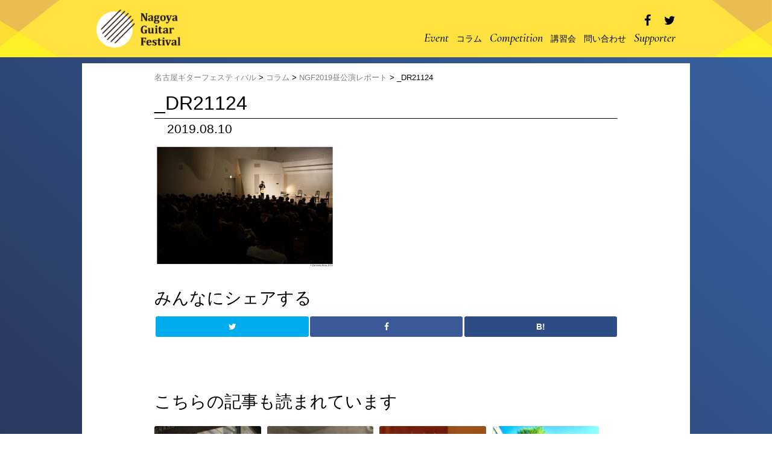

--- FILE ---
content_type: text/html; charset=UTF-8
request_url: https://guitar-fes.nagoya/ngf2019%E6%98%BC%E5%85%AC%E6%BC%94%E3%83%AC%E3%83%9D%E3%83%BC%E3%83%88/_dr21124-2/
body_size: 38658
content:
<!DOCTYPE html>
<html lang="ja" id="html"
	prefix="og: https://ogp.me/ns#" >
  <head>
    <meta charset="UTF-8">
    <meta name="viewport" content="width=device-width,initial-scale=1">
    
    <meta name="author" content="Yohei Kokubo">
    <meta name="keywords" content="">
    
    <link rel="stylesheet" href="//cdnjs.cloudflare.com/ajax/libs/meyer-reset/2.0/reset.css">
    <!-- Owl Carousel CSS -->
    <link rel="stylesheet" href="https://guitar-fes.nagoya/wp/wp-content/themes/ngf/owlcarousel/assets/owl.carousel.min.css">
    <link rel="stylesheet" href="https://guitar-fes.nagoya/wp/wp-content/themes/ngf/owlcarousel/assets/owl.theme.default.min.css">
    
    <link rel="stylesheet" href="https://guitar-fes.nagoya/wp/wp-content/themes/ngf/style.css?1670933682">
    <meta name="copyright" content="Copyright (C) Yhei Web Design All Rights Reserved.">

    <!-- jQuery -->
    <script type="text/javascript" src="//ajax.googleapis.com/ajax/libs/jquery/1.10.2/jquery.min.js"></script>
    <!-- Font awesome -->
    <link rel="stylesheet" href="https://guitar-fes.nagoya/wp/wp-content/themes/ngf/font-awesome/css/font-awesome.min.css">
    <!-- google font -->
    <link href="//fonts.googleapis.com/css?family=Cormorant+Garamond:500i" rel="stylesheet">
    <link href="//fonts.googleapis.com/css?family=Tangerine:700" rel="stylesheet">

    <!-- Owl Carousel JS -->
		<script src="https://guitar-fes.nagoya/wp/wp-content/themes/ngf/owlcarousel/owl.carousel.min.js"></script>
		<li id="custom_html-3" class="widget_text widget widget_custom_html"><div class="textwidget custom-html-widget"></div></li>
    
		<!-- All in One SEO 4.1.2.3 -->
		<title>_DR21124 | 名古屋ギターフェスティバル</title>
		<meta name="google-site-verification" content="lZyOlv4Xn7MCp11gkRAd1REZ7UQHsRN60MF4mCkMX5g" />
		<meta property="og:site_name" content="名古屋ギターフェスティバル | プロギター奏者生田直基主催の名古屋のギターフェスティバル。" />
		<meta property="og:type" content="article" />
		<meta property="og:title" content="_DR21124 | 名古屋ギターフェスティバル" />
		<meta property="og:image" content="https://guitar-fes.nagoya/wp/wp-content/uploads/2017/07/empty.png" />
		<meta property="og:image:secure_url" content="https://guitar-fes.nagoya/wp/wp-content/uploads/2017/07/empty.png" />
		<meta property="og:image:width" content="317" />
		<meta property="og:image:height" content="212" />
		<meta property="article:published_time" content="2019-08-10T06:19:37Z" />
		<meta property="article:modified_time" content="2019-08-10T06:19:37Z" />
		<meta name="twitter:card" content="summary_large_image" />
		<meta name="twitter:domain" content="guitar-fes.nagoya" />
		<meta name="twitter:title" content="_DR21124 | 名古屋ギターフェスティバル" />
		<meta name="twitter:image" content="https://guitar-fes.nagoya/wp/wp-content/uploads/2017/07/empty.png" />
		<script type="application/ld+json" class="aioseo-schema">
			{"@context":"https:\/\/schema.org","@graph":[{"@type":"WebSite","@id":"https:\/\/guitar-fes.nagoya\/#website","url":"https:\/\/guitar-fes.nagoya\/","name":"\u540d\u53e4\u5c4b\u30ae\u30bf\u30fc\u30d5\u30a7\u30b9\u30c6\u30a3\u30d0\u30eb","description":"\u30d7\u30ed\u30ae\u30bf\u30fc\u594f\u8005\u751f\u7530\u76f4\u57fa\u4e3b\u50ac\u306e\u540d\u53e4\u5c4b\u306e\u30ae\u30bf\u30fc\u30d5\u30a7\u30b9\u30c6\u30a3\u30d0\u30eb\u3002","publisher":{"@id":"https:\/\/guitar-fes.nagoya\/#organization"}},{"@type":"Organization","@id":"https:\/\/guitar-fes.nagoya\/#organization","name":"\u540d\u53e4\u5c4b\u30ae\u30bf\u30fc\u30d5\u30a7\u30b9\u30c6\u30a3\u30d0\u30eb","url":"https:\/\/guitar-fes.nagoya\/","logo":{"@type":"ImageObject","@id":"https:\/\/guitar-fes.nagoya\/#organizationLogo","url":"https:\/\/guitar-fes.nagoya\/wp\/wp-content\/uploads\/2021\/07\/favicon-256x256-1.png","width":"256","height":"256"},"image":{"@id":"https:\/\/guitar-fes.nagoya\/#organizationLogo"}},{"@type":"BreadcrumbList","@id":"https:\/\/guitar-fes.nagoya\/ngf2019%e6%98%bc%e5%85%ac%e6%bc%94%e3%83%ac%e3%83%9d%e3%83%bc%e3%83%88\/_dr21124-2\/#breadcrumblist","itemListElement":[{"@type":"ListItem","@id":"https:\/\/guitar-fes.nagoya\/#listItem","position":"1","item":{"@type":"WebPage","@id":"https:\/\/guitar-fes.nagoya\/","name":"\u30db\u30fc\u30e0","description":"\u7b2c8\u56de\u3092\u8fce\u3048\u305f\u540d\u53e4\u5c4b\u30ae\u30bf\u30fc\u30d5\u30a7\u30b9\u30c6\u30a3\u30d0\u30eb\u30012021\u5e74\u30822\u516c\u6f14\u3067\u304a\u5c4a\u3051\u3057\u307e\u3059\u3002 \u6628\u5e74\u306f\u6b8b\u5ff5\u306a\u304c\u3089\u4e2d\u6b62\u3068\u306a\u3063\u3066\u3057\u307e\u3044\u307e\u3057\u305f\u304c\u4eca\u5e74\u306f\u30d1\u30ef\u30fc\u30a2\u30c3\u30d7\u3057\u3066\u69d8\u3005\u306a\u5de5\u592b\u3092\u51dd\u3089\u3057\u3066\u5e30\u3063\u3066\u304d\u307e\u3059\uff01","url":"https:\/\/guitar-fes.nagoya\/"},"nextItem":"https:\/\/guitar-fes.nagoya\/ngf2019%e6%98%bc%e5%85%ac%e6%bc%94%e3%83%ac%e3%83%9d%e3%83%bc%e3%83%88\/_dr21124-2\/#listItem"},{"@type":"ListItem","@id":"https:\/\/guitar-fes.nagoya\/ngf2019%e6%98%bc%e5%85%ac%e6%bc%94%e3%83%ac%e3%83%9d%e3%83%bc%e3%83%88\/_dr21124-2\/#listItem","position":"2","item":{"@type":"WebPage","@id":"https:\/\/guitar-fes.nagoya\/ngf2019%e6%98%bc%e5%85%ac%e6%bc%94%e3%83%ac%e3%83%9d%e3%83%bc%e3%83%88\/_dr21124-2\/","name":"_DR21124","url":"https:\/\/guitar-fes.nagoya\/ngf2019%e6%98%bc%e5%85%ac%e6%bc%94%e3%83%ac%e3%83%9d%e3%83%bc%e3%83%88\/_dr21124-2\/"},"previousItem":"https:\/\/guitar-fes.nagoya\/#listItem"}]},{"@type":"Person","@id":"https:\/\/guitar-fes.nagoya\/author\/ikuta\/#author","url":"https:\/\/guitar-fes.nagoya\/author\/ikuta\/","name":"ikuta","image":{"@type":"ImageObject","@id":"https:\/\/guitar-fes.nagoya\/ngf2019%e6%98%bc%e5%85%ac%e6%bc%94%e3%83%ac%e3%83%9d%e3%83%bc%e3%83%88\/_dr21124-2\/#authorImage","url":"https:\/\/secure.gravatar.com\/avatar\/47f1da066fb88eb5f8845e2ddb1c9dd8?s=96&d=mm&r=g","width":"96","height":"96","caption":"ikuta"}},{"@type":"ItemPage","@id":"https:\/\/guitar-fes.nagoya\/ngf2019%e6%98%bc%e5%85%ac%e6%bc%94%e3%83%ac%e3%83%9d%e3%83%bc%e3%83%88\/_dr21124-2\/#itempage","url":"https:\/\/guitar-fes.nagoya\/ngf2019%e6%98%bc%e5%85%ac%e6%bc%94%e3%83%ac%e3%83%9d%e3%83%bc%e3%83%88\/_dr21124-2\/","name":"_DR21124 | \u540d\u53e4\u5c4b\u30ae\u30bf\u30fc\u30d5\u30a7\u30b9\u30c6\u30a3\u30d0\u30eb","inLanguage":"ja","isPartOf":{"@id":"https:\/\/guitar-fes.nagoya\/#website"},"breadcrumb":{"@id":"https:\/\/guitar-fes.nagoya\/ngf2019%e6%98%bc%e5%85%ac%e6%bc%94%e3%83%ac%e3%83%9d%e3%83%bc%e3%83%88\/_dr21124-2\/#breadcrumblist"},"author":"https:\/\/guitar-fes.nagoya\/ngf2019%e6%98%bc%e5%85%ac%e6%bc%94%e3%83%ac%e3%83%9d%e3%83%bc%e3%83%88\/_dr21124-2\/#author","creator":"https:\/\/guitar-fes.nagoya\/ngf2019%e6%98%bc%e5%85%ac%e6%bc%94%e3%83%ac%e3%83%9d%e3%83%bc%e3%83%88\/_dr21124-2\/#author","datePublished":"2019-08-10T06:19:37+09:00","dateModified":"2019-08-10T06:19:37+09:00"}]}
		</script>
		<script type="text/javascript" >
			window.ga=window.ga||function(){(ga.q=ga.q||[]).push(arguments)};ga.l=+new Date;
			ga('create', "UA-102336146-1", 'auto');
			ga('send', 'pageview');
		</script>
		<script async src="https://www.google-analytics.com/analytics.js"></script>
		<!-- All in One SEO -->

<link rel='dns-prefetch' href='//s.w.org' />
<link rel="alternate" type="application/rss+xml" title="名古屋ギターフェスティバル &raquo; _DR21124 のコメントのフィード" href="https://guitar-fes.nagoya/ngf2019%e6%98%bc%e5%85%ac%e6%bc%94%e3%83%ac%e3%83%9d%e3%83%bc%e3%83%88/_dr21124-2/feed/" />
		<script type="text/javascript">
			window._wpemojiSettings = {"baseUrl":"https:\/\/s.w.org\/images\/core\/emoji\/13.0.1\/72x72\/","ext":".png","svgUrl":"https:\/\/s.w.org\/images\/core\/emoji\/13.0.1\/svg\/","svgExt":".svg","source":{"concatemoji":"https:\/\/guitar-fes.nagoya\/wp\/wp-includes\/js\/wp-emoji-release.min.js?ver=5.7.14"}};
			!function(e,a,t){var n,r,o,i=a.createElement("canvas"),p=i.getContext&&i.getContext("2d");function s(e,t){var a=String.fromCharCode;p.clearRect(0,0,i.width,i.height),p.fillText(a.apply(this,e),0,0);e=i.toDataURL();return p.clearRect(0,0,i.width,i.height),p.fillText(a.apply(this,t),0,0),e===i.toDataURL()}function c(e){var t=a.createElement("script");t.src=e,t.defer=t.type="text/javascript",a.getElementsByTagName("head")[0].appendChild(t)}for(o=Array("flag","emoji"),t.supports={everything:!0,everythingExceptFlag:!0},r=0;r<o.length;r++)t.supports[o[r]]=function(e){if(!p||!p.fillText)return!1;switch(p.textBaseline="top",p.font="600 32px Arial",e){case"flag":return s([127987,65039,8205,9895,65039],[127987,65039,8203,9895,65039])?!1:!s([55356,56826,55356,56819],[55356,56826,8203,55356,56819])&&!s([55356,57332,56128,56423,56128,56418,56128,56421,56128,56430,56128,56423,56128,56447],[55356,57332,8203,56128,56423,8203,56128,56418,8203,56128,56421,8203,56128,56430,8203,56128,56423,8203,56128,56447]);case"emoji":return!s([55357,56424,8205,55356,57212],[55357,56424,8203,55356,57212])}return!1}(o[r]),t.supports.everything=t.supports.everything&&t.supports[o[r]],"flag"!==o[r]&&(t.supports.everythingExceptFlag=t.supports.everythingExceptFlag&&t.supports[o[r]]);t.supports.everythingExceptFlag=t.supports.everythingExceptFlag&&!t.supports.flag,t.DOMReady=!1,t.readyCallback=function(){t.DOMReady=!0},t.supports.everything||(n=function(){t.readyCallback()},a.addEventListener?(a.addEventListener("DOMContentLoaded",n,!1),e.addEventListener("load",n,!1)):(e.attachEvent("onload",n),a.attachEvent("onreadystatechange",function(){"complete"===a.readyState&&t.readyCallback()})),(n=t.source||{}).concatemoji?c(n.concatemoji):n.wpemoji&&n.twemoji&&(c(n.twemoji),c(n.wpemoji)))}(window,document,window._wpemojiSettings);
		</script>
		<style type="text/css">
img.wp-smiley,
img.emoji {
	display: inline !important;
	border: none !important;
	box-shadow: none !important;
	height: 1em !important;
	width: 1em !important;
	margin: 0 .07em !important;
	vertical-align: -0.1em !important;
	background: none !important;
	padding: 0 !important;
}
</style>
	<link rel='stylesheet' id='wp-block-library-css'  href='https://guitar-fes.nagoya/wp/wp-includes/css/dist/block-library/style.min.css?ver=5.7.14' type='text/css' media='all' />
<link rel='stylesheet' id='arve-main-css'  href='https://guitar-fes.nagoya/wp/wp-content/plugins/advanced-responsive-video-embedder/build/main.css?ver=8d9041dffdd559096a49d6ed127521cd' type='text/css' media='all' />
<script type='text/javascript' src='https://guitar-fes.nagoya/wp/wp-includes/js/dist/vendor/wp-polyfill.min.js?ver=7.4.4' id='wp-polyfill-js'></script>
<script type='text/javascript' id='wp-polyfill-js-after'>
( 'fetch' in window ) || document.write( '<script src="https://guitar-fes.nagoya/wp/wp-includes/js/dist/vendor/wp-polyfill-fetch.min.js?ver=3.0.0"></scr' + 'ipt>' );( document.contains ) || document.write( '<script src="https://guitar-fes.nagoya/wp/wp-includes/js/dist/vendor/wp-polyfill-node-contains.min.js?ver=3.42.0"></scr' + 'ipt>' );( window.DOMRect ) || document.write( '<script src="https://guitar-fes.nagoya/wp/wp-includes/js/dist/vendor/wp-polyfill-dom-rect.min.js?ver=3.42.0"></scr' + 'ipt>' );( window.URL && window.URL.prototype && window.URLSearchParams ) || document.write( '<script src="https://guitar-fes.nagoya/wp/wp-includes/js/dist/vendor/wp-polyfill-url.min.js?ver=3.6.4"></scr' + 'ipt>' );( window.FormData && window.FormData.prototype.keys ) || document.write( '<script src="https://guitar-fes.nagoya/wp/wp-includes/js/dist/vendor/wp-polyfill-formdata.min.js?ver=3.0.12"></scr' + 'ipt>' );( Element.prototype.matches && Element.prototype.closest ) || document.write( '<script src="https://guitar-fes.nagoya/wp/wp-includes/js/dist/vendor/wp-polyfill-element-closest.min.js?ver=2.0.2"></scr' + 'ipt>' );( 'objectFit' in document.documentElement.style ) || document.write( '<script src="https://guitar-fes.nagoya/wp/wp-includes/js/dist/vendor/wp-polyfill-object-fit.min.js?ver=2.3.4"></scr' + 'ipt>' );
</script>
<script async="async" type='text/javascript' src='https://guitar-fes.nagoya/wp/wp-content/plugins/advanced-responsive-video-embedder/build/main.js?ver=8d9041dffdd559096a49d6ed127521cd' id='arve-main-js'></script>
<link rel="https://api.w.org/" href="https://guitar-fes.nagoya/wp-json/" /><link rel="alternate" type="application/json" href="https://guitar-fes.nagoya/wp-json/wp/v2/media/731" /><link rel="EditURI" type="application/rsd+xml" title="RSD" href="https://guitar-fes.nagoya/wp/xmlrpc.php?rsd" />
<link rel="wlwmanifest" type="application/wlwmanifest+xml" href="https://guitar-fes.nagoya/wp/wp-includes/wlwmanifest.xml" /> 
<meta name="generator" content="WordPress 5.7.14" />
<link rel='shortlink' href='https://guitar-fes.nagoya/?p=731' />
<link rel="alternate" type="application/json+oembed" href="https://guitar-fes.nagoya/wp-json/oembed/1.0/embed?url=https%3A%2F%2Fguitar-fes.nagoya%2Fngf2019%25e6%2598%25bc%25e5%2585%25ac%25e6%25bc%2594%25e3%2583%25ac%25e3%2583%259d%25e3%2583%25bc%25e3%2583%2588%2F_dr21124-2%2F" />
<link rel="alternate" type="text/xml+oembed" href="https://guitar-fes.nagoya/wp-json/oembed/1.0/embed?url=https%3A%2F%2Fguitar-fes.nagoya%2Fngf2019%25e6%2598%25bc%25e5%2585%25ac%25e6%25bc%2594%25e3%2583%25ac%25e3%2583%259d%25e3%2583%25bc%25e3%2583%2588%2F_dr21124-2%2F&#038;format=xml" />
<!-- Favicon Rotator -->
<link rel="shortcut icon" href="https://guitar-fes.nagoya/wp/wp-content/uploads/2021/07/favicon-2.ico" />
<link rel="apple-touch-icon-precomposed" href="https://guitar-fes.nagoya/wp/wp-content/uploads/2021/07/favicon-256x256-1-114x114.png" />
<!-- End Favicon Rotator -->
<script type="text/javascript">
	window._wp_rp_static_base_url = 'https://wprp.zemanta.com/static/';
	window._wp_rp_wp_ajax_url = "https://guitar-fes.nagoya/wp/wp-admin/admin-ajax.php";
	window._wp_rp_plugin_version = '3.6.4';
	window._wp_rp_post_id = '731';
	window._wp_rp_num_rel_posts = '4';
	window._wp_rp_thumbnails = true;
	window._wp_rp_post_title = '_DR21124';
	window._wp_rp_post_tags = [];
	window._wp_rp_promoted_content = true;
</script>
<link rel="stylesheet" href="https://guitar-fes.nagoya/wp/wp-content/plugins/wordpress-23-related-posts-plugin/static/themes/vertical.css?version=3.6.4" />
		<script>
			document.documentElement.className = document.documentElement.className.replace( 'no-js', 'js' );
		</script>
				<style>
			.no-js img.lazyload { display: none; }
			figure.wp-block-image img.lazyloading { min-width: 150px; }
							.lazyload, .lazyloading { opacity: 0; }
				.lazyloaded {
					opacity: 1;
					transition: opacity 400ms;
					transition-delay: 0ms;
				}
					</style>
		<script src="//maps.google.com/maps/api/js?sensor=true&key=AIzaSyBdk8bddhYsjJI4r-QNg1tci6jyx3fyG1M&callback"></script>		<style type="text/css" id="wp-custom-css">
			.arve-error {
	display:none;
}

.footer-links__ul {
    font-family: "Cormorant Garamond",serif;
    font-size: 2.0rem;
}		</style>
		  </head>

    <body>
  
    <script>
      // deviderの描画処理
      $(function(){
        $(document).ready(function(){
    
          var windowWidth = $(window).width();
          //console.log(windowWidth);
          //width = String(windowWidth/2);
          //console.log(width + 'px!');
          //$('.sep').css({'border-right-width' : width+'px', 'border-left-width' : width+'px'});
          $('.sep').css({'border-right-width' : windowWidth+'px'});
          
          $(window).resize(function() {
            var windowWidth = $(window).width();
            //console.log(windowWidth);
            //width = String(windowWidth/2);
            //console.log(width + 'px!');
            //$('.sep').css({'border-right-width' : width+'px', 'border-left-width' : width+'px'});
            $('.sep').css({'border-right-width' : windowWidth+'px'});
          });
          
        });
      });
    </script>
    
    <script type="text/javascript">
    function googleMap() {
    var latlng = new google.maps.LatLng(35.169091, 136.912643);/* 座標 */
    var myOptions = {
    zoom: 14, /*拡大比率*/
    center: latlng,
    scrollwheel: false,
    disableDoubleClickZoom: true,
    draggable: true,
    mapTypeControlOptions: { mapTypeIds: ['style', google.maps.MapTypeId.ROADMAP] }
    };
    var map = new google.maps.Map(document.getElementById('google_map_area'), myOptions);
    /*アイコン設定*/
    var icon = new google.maps.MarkerImage('https://guitar-fes.nagoya/wp/wp-content/themes/ngf/img/pin.png',/*画像url*/
    new google.maps.Size(48,56),/*アイコンサイズ*/
    new google.maps.Point(0,0)/*アイコン位置*/
    );
    var markerOptions = {
    position: latlng,
    map: map,
    icon: icon,
    title: '宗次ホール',/*タイトル*/
    animation: google.maps.Animation.DROP/*アニメーション*/
    };
    var marker = new google.maps.Marker(markerOptions);
    /*取得スタイルの貼り付け*/
    var styleOptions = [
    {
    "stylers": [
    { "hue": '#fae053' }
    ]
    }
    ];
    var styledMapOptions = { name: '宗次ホール' }/*地図右上のタイトル*/
    var sampleType = new google.maps.StyledMapType(styleOptions, styledMapOptions);
    map.mapTypes.set('style', sampleType);
    map.setMapTypeId('style');
    };
    google.maps.event.addDomListener(window, 'load', function() {
    googleMap();
    });
    </script>
    <script>
      
    
    </script>
    <script>
      document.addEventListener( 'wpcf7mailsent', function( event ) {
          ga('send', 'event', 'Contact Form', 'submit');
      }, false );
    </script>
    <!-- Heat Map -->
    <script type="text/javascript">
    window._pt_lt = new Date().getTime();
    window._pt_sp_2 = [];
    _pt_sp_2.push('setAccount,2d62bf23');
    var _protocol = (("https:" == document.location.protocol) ? " https://" : " http://");
    (function() {
        var atag = document.createElement('script'); atag.type = 'text/javascript'; atag.async = true;
        atag.src = _protocol + 'js.ptengine.jp/pta.js';
        var stag = document.createElement('script'); stag.type = 'text/javascript'; stag.async = true;
        stag.src = _protocol + 'js.ptengine.jp/pts.js';
        var s = document.getElementsByTagName('script')[0]; 
        s.parentNode.insertBefore(atag, s); s.parentNode.insertBefore(stag, s);
    })();
</script>
    <!-- /HeatMap -->
    <header>
      <section id="menu">
        <img   data-src="https://guitar-fes.nagoya/wp/wp-content/themes/ngf/img/top_side.png" class="left_side lazyload" src="[data-uri]"><noscript><img src="https://guitar-fes.nagoya/wp/wp-content/themes/ngf/img/top_side.png" class="left_side"></noscript>
        <img   data-src="https://guitar-fes.nagoya/wp/wp-content/themes/ngf/img/top_side.png" class="right_side lazyload" src="[data-uri]"><noscript><img src="https://guitar-fes.nagoya/wp/wp-content/themes/ngf/img/top_side.png" class="right_side"></noscript>
        <div class="wrap">
          <div class="logo">
            <h1><a href="https://guitar-fes.nagoya"><img   alt="Nagoya Guitar Festival" data-src="https://guitar-fes.nagoya/wp/wp-content/themes/ngf/img/logo.png" class="u-max-full-width lazyload" src="[data-uri]" /><noscript><img class="u-max-full-width" src="https://guitar-fes.nagoya/wp/wp-content/themes/ngf/img/logo.png" alt="Nagoya Guitar Festival" /></noscript></a></h1>
          </div>
          
          <div class="menu_right">
            <div class="share clearfix">
              <ul class="share_ul">
                <li><a href="https://www.facebook.com/sharer.php?u=https%3A%2F%2Fguitar-fes.nagoya%2Fngf2019%25E6%2598%25BC%25E5%2585%25AC%25E6%25BC%2594%25E3%2583%25AC%25E3%2583%259D%25E3%2583%25BC%25E3%2583%2588%2F_dr21124-2%2F&amp;t=_DR21124 | 名古屋ギターフェスティバル名古屋ギターフェスティバル"
                     target="_blank" title="Facebookで共有">
                <i class="fa fa-facebook" aria-hidden="true"></i>
                </a></li>
                <li><a href="https://twitter.com/intent/tweet?text=_DR21124 | 名古屋ギターフェスティバル名古屋ギターフェスティバル&amp;https%3A%2F%2Fguitar-fes.nagoya%2Fngf2019%25E6%2598%25BC%25E5%2585%25AC%25E6%25BC%2594%25E3%2583%25AC%25E3%2583%259D%25E3%2583%25BC%25E3%2583%2588%2F_dr21124-2%2F&amp;url=https%3A%2F%2Fguitar-fes.nagoya%2Fngf2019%25E6%2598%25BC%25E5%2585%25AC%25E6%25BC%2594%25E3%2583%25AC%25E3%2583%259D%25E3%2583%25BC%25E3%2583%2588%2F_dr21124-2%2F"
                     target="_blank" title="Twitterで共有">
                <i class="fa fa-twitter" aria-hidden="true"></i>
                </a></li>
              </ul>
            </div>
            <div class="pc_navi"><ul id="menu-%e3%82%b0%e3%83%ad%e3%83%bc%e3%83%90%e3%83%ab%e3%83%8a%e3%83%93%e3%82%b2%e3%83%bc%e3%82%b7%e3%83%a7%e3%83%b3" class="pc_navi_ul"><li id="menu-item-1259" class="menu-item menu-item-type-taxonomy menu-item-object-category menu-item-1259"><a href="https://guitar-fes.nagoya/category/event/">Event</a></li>
<li id="menu-item-785" class="menu-item menu-item-type-taxonomy menu-item-object-category menu-item-785"><a href="https://guitar-fes.nagoya/category/column/"><small>コラム</small></a></li>
<li id="menu-item-787" class="menu-item menu-item-type-taxonomy menu-item-object-category menu-item-787"><a href="https://guitar-fes.nagoya/category/competition/">Competition</a></li>
<li id="menu-item-786" class="menu-item menu-item-type-taxonomy menu-item-object-category menu-item-786"><a href="https://guitar-fes.nagoya/category/guitar-course/"><small>講習会</small></a></li>
<li id="menu-item-1264" class="menu-item menu-item-type-post_type menu-item-object-page menu-item-1264"><a href="https://guitar-fes.nagoya/contact/"><small>問い合わせ</small></a></li>
<li id="menu-item-1261" class="menu-item menu-item-type-taxonomy menu-item-object-category menu-item-1261"><a href="https://guitar-fes.nagoya/category/supporter/">Supporter</a></li>
</ul></div>          </div>
          <a class="menu-trigger">
          	<span></span>
          	<span></span>
          	<span></span>
          </a>
          <div class="menu-%e3%82%b0%e3%83%ad%e3%83%bc%e3%83%90%e3%83%ab%e3%83%8a%e3%83%93%e3%82%b2%e3%83%bc%e3%82%b7%e3%83%a7%e3%83%b3-container"><ul id="menu-%e3%82%b0%e3%83%ad%e3%83%bc%e3%83%90%e3%83%ab%e3%83%8a%e3%83%93%e3%82%b2%e3%83%bc%e3%82%b7%e3%83%a7%e3%83%b3-1" class="sp_navi_ul"><li class="menu-item menu-item-type-taxonomy menu-item-object-category menu-item-1259"><a href="https://guitar-fes.nagoya/category/event/">Event</a></li>
<li class="menu-item menu-item-type-taxonomy menu-item-object-category menu-item-785"><a href="https://guitar-fes.nagoya/category/column/"><small>コラム</small></a></li>
<li class="menu-item menu-item-type-taxonomy menu-item-object-category menu-item-787"><a href="https://guitar-fes.nagoya/category/competition/">Competition</a></li>
<li class="menu-item menu-item-type-taxonomy menu-item-object-category menu-item-786"><a href="https://guitar-fes.nagoya/category/guitar-course/"><small>講習会</small></a></li>
<li class="menu-item menu-item-type-post_type menu-item-object-page menu-item-1264"><a href="https://guitar-fes.nagoya/contact/"><small>問い合わせ</small></a></li>
<li class="menu-item menu-item-type-taxonomy menu-item-object-category menu-item-1261"><a href="https://guitar-fes.nagoya/category/supporter/">Supporter</a></li>
</ul></div>        </div>
        <script>
          $(document).ready(function(){
            $('.menu-trigger').click(function(){
               $(this).toggleClass('active');
               $('ul.sp_navi_ul').slideToggle();
            });
          });
        </script>
      </section>
    </header>
    <main class="container">
      <section class="white_back">
        <div class="breadcrumbs" typeof="BreadcrumbList" vocab="http://schema.org/">
          <div class="wrap">
            <!-- Breadcrumb NavXT 6.6.0 -->
<span property="itemListElement" typeof="ListItem"><a property="item" typeof="WebPage" title="Go to 名古屋ギターフェスティバル." href="https://guitar-fes.nagoya" class="home" ><span property="name">名古屋ギターフェスティバル</span></a><meta property="position" content="1"></span> &gt; <span property="itemListElement" typeof="ListItem"><a property="item" typeof="WebPage" title="Go to the コラム category archives." href="https://guitar-fes.nagoya/category/column/?post_type=attachment" class="taxonomy category" ><span property="name">コラム</span></a><meta property="position" content="2"></span> &gt; <span property="itemListElement" typeof="ListItem"><a property="item" typeof="WebPage" title="Go to NGF2019昼公演レポート." href="https://guitar-fes.nagoya/ngf2019%e6%98%bc%e5%85%ac%e6%bc%94%e3%83%ac%e3%83%9d%e3%83%bc%e3%83%88/" class="post post-post" ><span property="name">NGF2019昼公演レポート</span></a><meta property="position" content="3"></span> &gt; <span property="itemListElement" typeof="ListItem"><span property="name" class="post post-attachment current-item">_DR21124</span><meta property="url" content="https://guitar-fes.nagoya/ngf2019%e6%98%bc%e5%85%ac%e6%bc%94%e3%83%ac%e3%83%9d%e3%83%bc%e3%83%88/_dr21124-2/"><meta property="position" content="4"></span>          </div>
        </div>
      <section id="post">
        <div class="wrap">
                                    <h1>_DR21124</h1>
              <hr>
                                          <div class="ja">　<time>2019.08.10</time></div>
                            
              <div class="eyecatch">
                              </div>
              
              <div class="contents">
                <p class="attachment"><a href='https://guitar-fes.nagoya/wp/wp-content/uploads/2019/08/DR21124-1.jpg'><img width="300" height="202"   alt="" data-srcset="https://guitar-fes.nagoya/wp/wp-content/uploads/2019/08/DR21124-1-300x202.jpg 300w, https://guitar-fes.nagoya/wp/wp-content/uploads/2019/08/DR21124-1-768x517.jpg 768w, https://guitar-fes.nagoya/wp/wp-content/uploads/2019/08/DR21124-1-1024x690.jpg 1024w, https://guitar-fes.nagoya/wp/wp-content/uploads/2019/08/DR21124-1-317x212.jpg 317w"  data-src="https://guitar-fes.nagoya/wp/wp-content/uploads/2019/08/DR21124-1-300x202.jpg" data-sizes="(max-width: 300px) 100vw, 300px" class="attachment-medium size-medium lazyload" src="[data-uri]" /><noscript><img width="300" height="202" src="https://guitar-fes.nagoya/wp/wp-content/uploads/2019/08/DR21124-1-300x202.jpg" class="attachment-medium size-medium" alt="" srcset="https://guitar-fes.nagoya/wp/wp-content/uploads/2019/08/DR21124-1-300x202.jpg 300w, https://guitar-fes.nagoya/wp/wp-content/uploads/2019/08/DR21124-1-768x517.jpg 768w, https://guitar-fes.nagoya/wp/wp-content/uploads/2019/08/DR21124-1-1024x690.jpg 1024w, https://guitar-fes.nagoya/wp/wp-content/uploads/2019/08/DR21124-1-317x212.jpg 317w" sizes="(max-width: 300px) 100vw, 300px" /></noscript></a></p>
              </div>
              
              <h3>みんなにシェアする</h3>
              <div class="button-area">
               <div class="button-whole">
                  <a class="button-link opensub" id="twitter"
                     href="http://twitter.com/intent/tweet?text=_DR21124%7c名古屋ギターフェスティバル&amp;https%3A%2F%2Fguitar-fes.nagoya%2Fngf2019%25e6%2598%25bc%25e5%2585%25ac%25e6%25bc%2594%25e3%2583%25ac%25e3%2583%259d%25e3%2583%25bc%25e3%2583%2588%2F_dr21124-2%2F&amp;url=https%3A%2F%2Fguitar-fes.nagoya%2Fngf2019%25e6%2598%25bc%25e5%2585%25ac%25e6%25bc%2594%25e3%2583%25ac%25e3%2583%259d%25e3%2583%25bc%25e3%2583%2588%2F_dr21124-2%2F"
                     target="_blank" title="Twitterで共有">
                     <i class="fa fa-twitter"></i>
                  </a>
               </div>
               <div class="button-whole">
                  <a class="button-link opensub" id="facebook"
                     href="http://www.facebook.com/sharer.php?u=https%3A%2F%2Fguitar-fes.nagoya%2Fngf2019%25e6%2598%25bc%25e5%2585%25ac%25e6%25bc%2594%25e3%2583%25ac%25e3%2583%259d%25e3%2583%25bc%25e3%2583%2588%2F_dr21124-2%2F&amp;t=_DR21124|名古屋ギターフェスティバル"
                     target="_blank" title="Facebookで共有">
                     <i class="fa fa-facebook"></i>
                  </a>
               </div>
               <div class="button-whole">
                  <a class="button-link opensub" id="hatena"
                     href="http://b.hatena.ne.jp/add?mode=confirm&amp;url=https%3A%2F%2Fguitar-fes.nagoya%2Fngf2019%25e6%2598%25bc%25e5%2585%25ac%25e6%25bc%2594%25e3%2583%25ac%25e3%2583%259d%25e3%2583%25bc%25e3%2583%2588%2F_dr21124-2%2F&amp;title=_DR21124|名古屋ギターフェスティバル"
                     target="_blank"
                     data-hatena-bookmark-title="https://guitar-fes.nagoya/ngf2019%e6%98%bc%e5%85%ac%e6%bc%94%e3%83%ac%e3%83%9d%e3%83%bc%e3%83%88/_dr21124-2/"
                     title="このエントリーをはてなブックマークに追加">
                     <strong>B!</strong>
                  </a>
               </div>
              </div>
    
                            
              
<div class="wp_rp_wrap  wp_rp_vertical" id="wp_rp_first"><div class="wp_rp_content"><h3 class="related_post_title">こちらの記事も読まれています</h3><ul class="related_post wp_rp"><li data-position="0" data-poid="in-142" data-post-type="none" ><a href="https://guitar-fes.nagoya/%e8%a9%b1%e9%a1%8c%e3%81%aele-labo%e3%82%92%e5%90%8d%e5%8f%a4%e5%b1%8b%e3%81%a7%e8%a9%a6%e3%81%99%e3%83%81%e3%83%a3%e3%83%b3%e3%82%b9%e3%81%af%e3%82%ae%e3%82%bf%e3%83%95%e3%82%a7%e3%82%b9%e5%bd%93/" class="wp_rp_thumbnail"><img  alt="話題のLE LABOを名古屋で試すチャンスはギタフェス当日だけ！" width="150" height="150" data-src="https://guitar-fes.nagoya/wp/wp-content/uploads/2017/07/IMG_1266-150x150.jpg" class="lazyload" src="[data-uri]" /><noscript><img src="https://guitar-fes.nagoya/wp/wp-content/uploads/2017/07/IMG_1266-150x150.jpg" alt="話題のLE LABOを名古屋で試すチャンスはギタフェス当日だけ！" width="150" height="150" /></noscript></a><a href="https://guitar-fes.nagoya/%e8%a9%b1%e9%a1%8c%e3%81%aele-labo%e3%82%92%e5%90%8d%e5%8f%a4%e5%b1%8b%e3%81%a7%e8%a9%a6%e3%81%99%e3%83%81%e3%83%a3%e3%83%b3%e3%82%b9%e3%81%af%e3%82%ae%e3%82%bf%e3%83%95%e3%82%a7%e3%82%b9%e5%bd%93/" class="wp_rp_title">話題のLE LABOを名古屋で試すチャンスはギタフェス当日だけ！</a></li><li data-position="1" data-poid="in-159" data-post-type="none" ><a href="https://guitar-fes.nagoya/%e3%82%ab%e3%83%ab%e3%83%86%e3%83%83%e3%83%88%e7%b7%b4%e7%bf%92%e5%88%9d%e6%97%a5%e3%81%ae%e6%a7%98%e5%ad%90%e3%81%af%e3%81%84%e3%81%8b%e3%81%ab%ef%bc%9f%e3%82%a2%e3%83%ab%e3%83%95%e3%82%a9%e3%83%b3/" class="wp_rp_thumbnail"><img  alt="カルテット練習初日の様子はいかに？アルフォンシーナッ！！" width="150" height="150" data-src="https://guitar-fes.nagoya/wp/wp-content/uploads/2017/07/スクリーンショット-2017-07-24-0.24.19-150x150.jpg" class="lazyload" src="[data-uri]" /><noscript><img src="https://guitar-fes.nagoya/wp/wp-content/uploads/2017/07/スクリーンショット-2017-07-24-0.24.19-150x150.jpg" alt="カルテット練習初日の様子はいかに？アルフォンシーナッ！！" width="150" height="150" /></noscript></a><a href="https://guitar-fes.nagoya/%e3%82%ab%e3%83%ab%e3%83%86%e3%83%83%e3%83%88%e7%b7%b4%e7%bf%92%e5%88%9d%e6%97%a5%e3%81%ae%e6%a7%98%e5%ad%90%e3%81%af%e3%81%84%e3%81%8b%e3%81%ab%ef%bc%9f%e3%82%a2%e3%83%ab%e3%83%95%e3%82%a9%e3%83%b3/" class="wp_rp_title">カルテット練習初日の様子はいかに？アルフォンシーナッ！！</a></li><li data-position="2" data-poid="in-6" data-post-type="none" ><a href="https://guitar-fes.nagoya/about-pujol/" class="wp_rp_thumbnail"><img  alt="生田直基が語るアルゼンチンのクラシックギタリスト、プホール！" width="150" height="150" data-src="https://guitar-fes.nagoya/wp/wp-content/uploads/2017/07/スクリーンショット-2017-07-01-15.17.32-150x150.png" class="lazyload" src="[data-uri]" /><noscript><img src="https://guitar-fes.nagoya/wp/wp-content/uploads/2017/07/スクリーンショット-2017-07-01-15.17.32-150x150.png" alt="生田直基が語るアルゼンチンのクラシックギタリスト、プホール！" width="150" height="150" /></noscript></a><a href="https://guitar-fes.nagoya/about-pujol/" class="wp_rp_title">生田直基が語るアルゼンチンのクラシックギタリスト、プホール！</a></li><li data-position="3" data-poid="in-1217" data-post-type="none" ><a href="https://guitar-fes.nagoya/%e9%ab%98%e5%b1%b1%e3%82%ae%e3%82%bf%e3%83%bc%e8%ac%9b%e7%bf%92%e4%bc%9a%e5%8b%9f%e9%9b%86%e6%a1%88%e5%86%85/" class="wp_rp_thumbnail"><img  alt="さあ、皆で合宿だ！この夏は高山ギター合宿へ。" width="150" height="150" data-src="https://guitar-fes.nagoya/wp/wp-content/uploads/2022/03/IMG_5100-3-150x150.jpg" class="lazyload" src="[data-uri]" /><noscript><img src="https://guitar-fes.nagoya/wp/wp-content/uploads/2022/03/IMG_5100-3-150x150.jpg" alt="さあ、皆で合宿だ！この夏は高山ギター合宿へ。" width="150" height="150" /></noscript></a><a href="https://guitar-fes.nagoya/%e9%ab%98%e5%b1%b1%e3%82%ae%e3%82%bf%e3%83%bc%e8%ac%9b%e7%bf%92%e4%bc%9a%e5%8b%9f%e9%9b%86%e6%a1%88%e5%86%85/" class="wp_rp_title">さあ、皆で合宿だ！この夏は高山ギター合宿へ。</a></li></ul></div></div>
              
              </div>
                                                        </div>
      </section>
      
            </main>
    
    <footer class="container">
      <div class="wrap">
        <div class="flex_container">
          <div class="logo">
          <h1><a href="https://guitar-fes.nagoya"><img   alt="Nagoya Guitar Festival" data-src="https://guitar-fes.nagoya/wp/wp-content/themes/ngf/img/logo.png" class="u-max-full-width block-center lazyload" src="[data-uri]" /><noscript><img class="u-max-full-width block-center" src="https://guitar-fes.nagoya/wp/wp-content/themes/ngf/img/logo.png" alt="Nagoya Guitar Festival" /></noscript></a></h1>
          </div>
          <div class="guide clearfix">
            <div class="menu-%e3%82%b0%e3%83%ad%e3%83%bc%e3%83%90%e3%83%ab%e3%83%8a%e3%83%93%e3%82%b2%e3%83%bc%e3%82%b7%e3%83%a7%e3%83%b3-container"><ul id="menu-%e3%82%b0%e3%83%ad%e3%83%bc%e3%83%90%e3%83%ab%e3%83%8a%e3%83%93%e3%82%b2%e3%83%bc%e3%82%b7%e3%83%a7%e3%83%b3-2" class="footer_navi_ul"><li class="menu-item menu-item-type-taxonomy menu-item-object-category menu-item-1259"><a href="https://guitar-fes.nagoya/category/event/">Event</a></li>
<li class="menu-item menu-item-type-taxonomy menu-item-object-category menu-item-785"><a href="https://guitar-fes.nagoya/category/column/"><small>コラム</small></a></li>
<li class="menu-item menu-item-type-taxonomy menu-item-object-category menu-item-787"><a href="https://guitar-fes.nagoya/category/competition/">Competition</a></li>
<li class="menu-item menu-item-type-taxonomy menu-item-object-category menu-item-786"><a href="https://guitar-fes.nagoya/category/guitar-course/"><small>講習会</small></a></li>
<li class="menu-item menu-item-type-post_type menu-item-object-page menu-item-1264"><a href="https://guitar-fes.nagoya/contact/"><small>問い合わせ</small></a></li>
<li class="menu-item menu-item-type-taxonomy menu-item-object-category menu-item-1261"><a href="https://guitar-fes.nagoya/category/supporter/">Supporter</a></li>
</ul></div>          </div>
          <div class="share clearfix">
            <ul class="share_ul">
              <li><a href="https://www.facebook.com/sharer.php?u=https%3A%2F%2Fguitar-fes.nagoya%2Fngf2019%25E6%2598%25BC%25E5%2585%25AC%25E6%25BC%2594%25E3%2583%25AC%25E3%2583%259D%25E3%2583%25BC%25E3%2583%2588%2F_dr21124-2%2F&amp;t=_DR21124 | 名古屋ギターフェスティバル名古屋ギターフェスティバル"
                   target="_blank" title="Facebookで共有">
              <i class="fa fa-facebook" aria-hidden="true"></i>
              </a></li>
              <li><a href="https://twitter.com/intent/tweet?text=_DR21124 | 名古屋ギターフェスティバル名古屋ギターフェスティバル&amp;https%3A%2F%2Fguitar-fes.nagoya%2Fngf2019%25E6%2598%25BC%25E5%2585%25AC%25E6%25BC%2594%25E3%2583%25AC%25E3%2583%259D%25E3%2583%25BC%25E3%2583%2588%2F_dr21124-2%2F&amp;url=https%3A%2F%2Fguitar-fes.nagoya%2Fngf2019%25E6%2598%25BC%25E5%2585%25AC%25E6%25BC%2594%25E3%2583%25AC%25E3%2583%259D%25E3%2583%25BC%25E3%2583%2588%2F_dr21124-2%2F"
                   target="_blank" title="Twitterで共有">
              <i class="fa fa-twitter" aria-hidden="true"></i>
              </a></li>
            </ul>
          </div>
        </div>
				<div class="footer-links wrap"><ul id="menu-%e9%81%8e%e5%8e%bb%e3%83%88%e3%83%83%e3%83%97%e3%83%9a%e3%83%bc%e3%82%b8%e3%83%aa%e3%83%b3%e3%82%af%e9%9b%86" class="footer-links__ul"><li id="menu-item-1250" class="menu-item menu-item-type-post_type menu-item-object-page menu-item-1250"><a href="https://guitar-fes.nagoya/2021top/">2021</a></li>
<li id="menu-item-1079" class="menu-item menu-item-type-post_type menu-item-object-page menu-item-1079"><a href="https://guitar-fes.nagoya/2019top/">2019</a></li>
<li id="menu-item-1080" class="menu-item menu-item-type-post_type menu-item-object-page menu-item-1080"><a href="https://guitar-fes.nagoya/2018top/">2018</a></li>
<li id="menu-item-1081" class="menu-item menu-item-type-post_type menu-item-object-page menu-item-1081"><a href="https://guitar-fes.nagoya/2017top/">2017</a></li>
</ul></div>				<div id="copy">&copy;NAGOYA GUITAR FESTIVAL</div>
      </div>
    </footer>
    <script type='text/javascript' src='https://guitar-fes.nagoya/wp/wp-content/plugins/wp-smushit/app/assets/js/smush-lazy-load.min.js?ver=3.8.7' id='smush-lazy-load-js'></script>
<script type='text/javascript' src='https://guitar-fes.nagoya/wp/wp-includes/js/wp-embed.min.js?ver=5.7.14' id='wp-embed-js'></script>
  </body>
</html>
